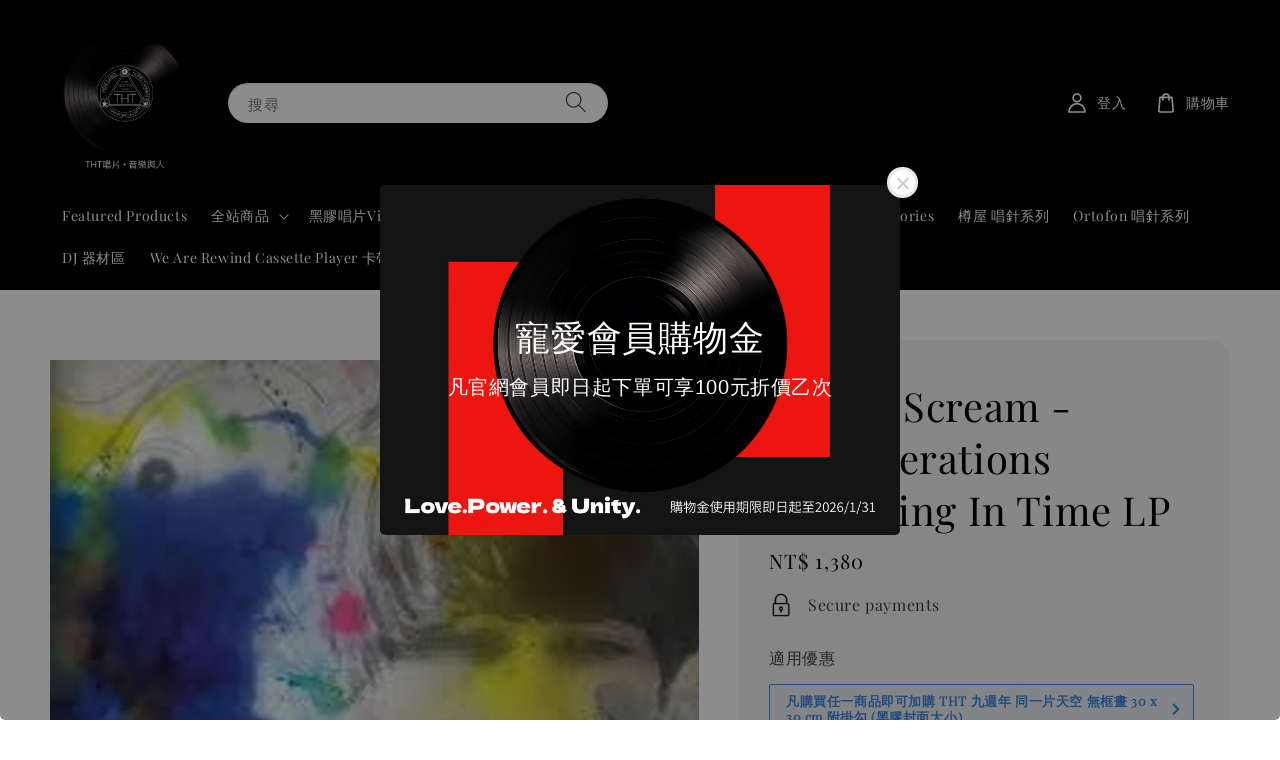

--- FILE ---
content_type: text/javascript
request_url: https://store-themes.easystore.co/270153/themes/276562/assets/details-modal.js?t=1768409752
body_size: 393
content:
class DetailsModal extends HTMLElement {
  constructor() {
    super();
    this.detailsContainer = this.querySelector('details');
    this.summaryToggle = this.querySelector('summary');

    this.detailsContainer.addEventListener(
      'keyup',
      (event) => event.code.toUpperCase() === 'ESCAPE' && this.close()
    );
    this.summaryToggle.addEventListener(
      'click',
      this.onSummaryClick.bind(this)
    );
    this.querySelector('button[type="button"]').addEventListener(
      'click',
      this.close.bind(this)
    );

    this.summaryToggle.setAttribute('role', 'button');
    this.summaryToggle.setAttribute('aria-expanded', 'false');
  }

  isOpen() {
    return this.detailsContainer.hasAttribute('open');
  }

  onSummaryClick(event) {
    event.preventDefault();
    event.target.closest('details').hasAttribute('open')
      ? this.close()
      : this.open(event);
  }

  onBodyClick(event) {
    if (!this.contains(event.target) || event.target.classList.contains('modal-overlay')) this.close(false);
  }

  open(event) {
    this.onBodyClickEvent =
      this.onBodyClickEvent || this.onBodyClick.bind(this);
    event.target.closest('details').setAttribute('open', true);
    document.body.addEventListener('click', this.onBodyClickEvent);
    document.body.classList.add('overflow-hidden');

    trapFocus(
      this.detailsContainer.querySelector('[tabindex="-1"]'),
      this.detailsContainer.querySelector('input:not([type="hidden"])') ? this.detailsContainer.querySelector('input:not([type="hidden"])'): this.detailsContainer.querySelector('[tabindex="-1"]')
    );
  }

  close(focusToggle = true) {
    removeTrapFocus(focusToggle ? this.summaryToggle : null);
    this.detailsContainer.removeAttribute('open');
    document.body.removeEventListener('click', this.onBodyClickEvent);
    document.body.classList.remove('overflow-hidden');
  }
}

customElements.define('details-modal', DetailsModal);
